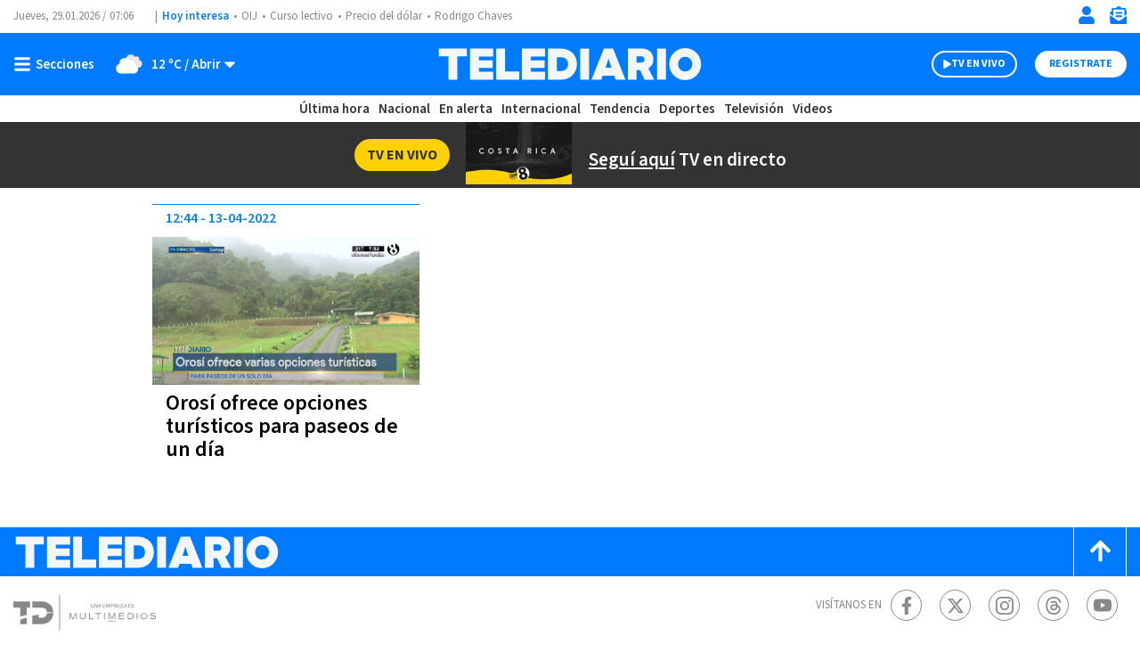

--- FILE ---
content_type: application/javascript; charset=utf-8
request_url: https://fundingchoicesmessages.google.com/f/AGSKWxV-oU6Toa8BVLfPw1lIv58QZz91SGJqc3s2szrKLzU6bITkyXyX_Q8JLxB7OIsR20cyTdyAaTW2SqUXYOuWVqVNGqkfQK3FIC5HGtYEiT_ZcsAOfcwy3Qx__4X3AMorNnlHYiEaZ1kAc2eD1svTjNwq2iit1Pf88IJ9CMKdOY96R6960QWn8v6sZpw=/_/partnerbanner./SidebarAds./advertmsig./Ads_WFC./cover_ad.
body_size: -1283
content:
window['467c1276-53bd-4f27-886b-9654304125a6'] = true;